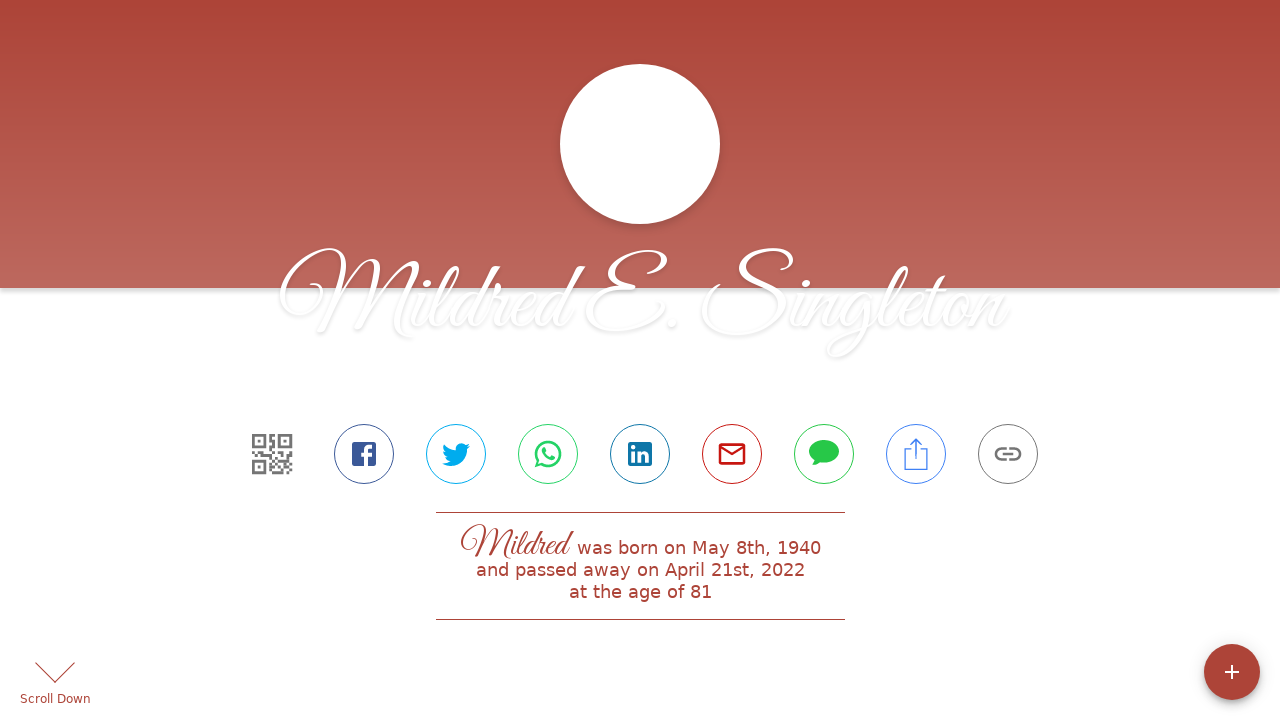

--- FILE ---
content_type: text/html; charset=utf-8
request_url: https://rrfunerals.com/obituaries/mildred-singleton
body_size: 3275
content:
<!DOCTYPE html>
    <html lang="en">
    <head>
        <meta charset="utf-8">
        
        <meta name="viewport" content="width=device-width, initial-scale=1.0, maximum-scale=1.0, user-scalable=0" />
        <meta name="theme-color" content="#000000">
        <meta name=”mobile-web-app-capable” content=”yes”>
        <meta http-equiv="cache-control" content="no-cache, no-store" />
        <meta http-equiv="expires" content="Tue, 01 Jan 1980 1:00:00 GMT" />
        <meta http-equiv="pragma" content="no-cache" />

        <meta property="og:image" prefix="og: http://ogp.me/ns#" id="meta-og-image" content="https://res.cloudinary.com/gather-app-prod/image/upload/a_0,c_thumb,g_face,h_634,r_0,w_634/b_white,c_pad,d_gather_square.png,f_auto,h_630,q_auto,r_0,w_1200/v1/prod/user_provided/case/278630/case/1665513948793-fbyL0mR3Dx" />
        <meta property="og:site_name" prefix="og: http://ogp.me/ns#" content="Mildred E. Singleton Obituary (1940 - 2022) - New Castle, DE" />
        <meta property="og:image:width" content="1200" />
        <meta property="og:image:height" content="630" />
        <meta property="og:title" content="Mildred E. Singleton Obituary (1940 - 2022) - New Castle, DE" />
        <meta property="og:description" content="Mildred was born on May 8th, 1940 and passed away on 
        April 21st, 2022 at the age of 81" />
        <meta property="og:type" content="website" />
        <meta property="og:url" content="https://rrfunerals.com/obituaries/mildred-singleton" />
        
        <meta property="fb:app_id" content="148316406021251" />

        <meta id="meta-case-name" content="mildred-singleton" />
        <meta id="meta-case-fname" content="Mildred" />
        <meta id="meta-case-lname" content="Singleton" />
        <meta id="meta-case-display-name" content="Mildred E. Singleton" />
        <meta id="meta-case-theme-color" content="#ad4438" />
        <meta id="meta-case-profile-photo" content="https://res.cloudinary.com/gather-app-prod/image/upload/a_0,c_thumb,g_face,h_634,r_0,w_634/c_limit,f_auto,h_304,q_auto,r_max,w_304/v1/prod/user_provided/case/278630/case/1665513948793-fbyL0mR3Dx" />
        <meta id="meta-case-font-family" content="Great+Vibes" />
        <meta name="description" content="Mildred was born on May 8th, 1940 and passed away on 
        April 21st, 2022 at the age of 81" />
        

        <link id="meta-fh-logo" href="https://res.cloudinary.com/gather-app-prod/image/upload/c_limit,f_auto,h_184,q_auto,w_640/v1/prod/user_provided/funeral_home/990/1706890880652-HYV8WPr8Mx" />
        <link rel="manifest" id="gather-manifest" href="/static/manifest.json">
        <link id="fav-icon" rel="shortcut icon" type="image/png" href="https://res.cloudinary.com/gather-app-prod/image/upload/a_0,c_crop,h_100,r_0,w_100,x_0,y_0/c_limit,d_gather_square.png,f_png,h_64,q_auto,r_0,w_64/v1/prod/user_provided/funeral_home/990/1659627817996-1ZJ7q9cRUx" />
        <link id="fav-apple-icon" rel="apple-touch-icon" href="https://res.cloudinary.com/gather-app-prod/image/upload/a_0,c_crop,h_100,r_0,w_100,x_0,y_0/c_limit,d_gather_square.png,f_png,h_64,q_auto,r_0,w_64/v1/prod/user_provided/funeral_home/990/1659627817996-1ZJ7q9cRUx">
        <link id="fav-apple-icon-precomposed" rel="apple-touch-icon-precomposed" href="https://res.cloudinary.com/gather-app-prod/image/upload/a_0,c_crop,h_100,r_0,w_100,x_0,y_0/c_limit,d_gather_square.png,f_png,h_64,q_auto,r_0,w_64/v1/prod/user_provided/funeral_home/990/1659627817996-1ZJ7q9cRUx">

        <link rel="canonical" href="https://rrfunerals.com/obituaries/mildred-singleton" />

        <link rel="preconnect" crossorigin="anonymous" href="https://fonts.gstatic.com">
        <link rel="stylesheet" href="https://fonts.googleapis.com/icon?family=Material+Icons|Material+Icons+Outlined">
        <link rel="stylesheet" href="https://fonts.googleapis.com/css?family=Roboto:300,400,500">
        <link rel="stylesheet" href="https://fonts.googleapis.com/css2?family=Great+Vibes&display=swap">
        <link rel="stylesheet" href="https://fonts.googleapis.com/css2?family=Montserrat:ital,wght@0,100..900;1,100..900&display=swap" />
        <link rel="stylesheet" href="https://fonts.googleapis.com/css2?family=EB+Garamond:ital,wght@0,400..800;1,400..800&display=swap"/>
        <link rel="stylesheet" href="https://fonts.googleapis.com/css2?family=Tinos:ital,wght@0,400;0,700;1,400;1,700&display=swap"/>
        <link rel="stylesheet" href="https://fonts.googleapis.com/css2?family=Poppins:ital,wght@0,100;0,200;0,300;0,400;0,500;0,600;0,700;0,800;0,900;1,100;1,200;1,300;1,400;1,500;1,600;1,700;1,800;1,900&display=swap"/>
        <link rel="stylesheet" href="https://fonts.googleapis.com/css2?family=Great+Vibes&display=swap"/>


        <link rel="stylesheet" href="/static/css/styles20220620.css">
        <link rel="stylesheet" href="/static/css/calendly.css">
        <link rel="stylesheet" href="/static/css/caseLoadingPage20230131.css">
        <link rel="stylesheet" href="/static/js/index-D9zoTKqK.css">
        <script async src='https://www.google-analytics.com/analytics.js'></script>

        <title>Mildred E. Singleton Obituary (1940 - 2022) - New Castle, DE</title>
        <script type="application/ld+json">{"@context":"https://schema.org","@graph":[{"@type":"NewsArticle","headline":"Mildred E. Singleton Obituary","image":["https://res.cloudinary.com/gather-app-prod/image/upload/a_0,c_thumb,g_face,h_634,r_0,w_634/ar_1:1,c_crop,f_auto,g_faces:auto,q_auto,w_634/c_limit,w_1200/v1/prod/user_provided/case/278630/case/1665513948793-fbyL0mR3Dx","https://res.cloudinary.com/gather-app-prod/image/upload/a_0,c_thumb,g_face,h_634,r_0,w_634/ar_4:3,c_crop,f_auto,g_faces:auto,q_auto,w_634/c_limit,w_1200/v1/prod/user_provided/case/278630/case/1665513948793-fbyL0mR3Dx","https://res.cloudinary.com/gather-app-prod/image/upload/a_0,c_thumb,g_face,h_634,r_0,w_634/ar_16:9,c_crop,f_auto,g_faces:auto,q_auto,w_634/c_limit,w_1200/v1/prod/user_provided/case/278630/case/1665513948793-fbyL0mR3Dx"],"wordCount":217,"articleBody":"S I N G L E T O N \n\nMildred E. \"Mickey\" passed away on April 21, 2022. Wife of Henry Singleton. Loving Mom of Jay Singleton (Dolores), Albert Singleton (Linda), Thomas Singleton (Eileen) and the late Roy L. Singleton. Mildred was born in Philadelphia to the late Mildred ( Grady)and John Mayes. Grandmom/Mema of Daniel (Liz),Shannon( Denis), Tammy, Jeremy( Julia), Albert ( Annette), Raymond( Lindsey), Dylan, Nicholas( Mary), Amanda. Great Grandmom of 20. Sister of Sonny Mayes (the late Mildred). She worked at Fleers bubble gum and then Holy Reedemer Hospital. Retired and moved to Delaware. Where she was involved in senior bowling and quilting clubs. She was a member of Weston Senior Center in Delaware.\n She was a loving Mom, sister, Grandmom, Great Grandmother,Aunt, and Daughter. She loved her sons and her grand children. When you met Mickey you felt like you knew her forever. She would light up a room when she entered it.\n\n Relatives and friends are invited to her viewing Wednesday April 27th 10:00 AM at Somerton United Methodist Church 13073 Bustleton Ave. Phila., PA 19116. Funeral Service 12 NOON. Interment Forest Hills Cemetery. In Lieu of flowers, please send contributions to Howard J.West Senior Center 1 Bassett Avenue Wilmington, DE 19720 in memory of Mickey Singleton for crafts and quilting supplies.","author":{"@type":"Organization","name":"Reilly-Rakowski and Malloy Funeral Homes"}}]}</script>
        <script>
            try {
                const urlParams = new URLSearchParams(window.location.search);
                const at = urlParams.get('at');
                if (at) {
                    if (at === 'NONE') {
                        localStorage.removeItem('authToken');
                    } else {
                        localStorage.setItem('authToken', at);
                    }
                }
                const params = new URLSearchParams(location.search.substring(1));
                urlParams.delete('at');
                urlParams.delete('_fwd');
                const qs = urlParams.toString();
                history.replaceState(
                    { id: document.title, source: 'web'},
                    document.title,
                    location.origin + location.pathname + (qs ? '?' + qs : '')
                );
            } catch (ex) {}

            function checckIsDeathCertificateDialogOpen() {
                var deathCertificateDialog = document.getElementById('death-certificate-dialog');
                if (deathCertificateDialog) {
                var dcClassList = deathCertificateDialog.classList.value;
                return dcClassList.search(/hidden/) === -1;
                }
                return false;
            }

            // callback required by Google maps API package
            window.initMap = function () {};

        </script>
        <!-- Global site tag (gtag.js) - Google Analytics -->
        <script async src="https://www.googletagmanager.com/gtag/js?id=G-VGXLXJG2HN"></script>
        <script>
            window.dataLayer = window.dataLayer || [];
            function gtag(){dataLayer.push(arguments);}
            gtag('js', new Date());
            
            gtag('config', 'G-VGXLXJG2HN');
        </script>
    </head>
    
    <body id="body">
        <noscript>
        You need to enable JavaScript to run this app.
        </noscript>
        <div id="root">
        
        <div class="CaseLoadingPage-root" style="background: #ad4438;">
            <div class="CaseLoadingPage-topLoader">
                <div class="CaseLoadingPage-wrapper">
                    <svg class="CaseLoadingPage-lockIcon" focusable="false" viewBox="0 0 24 24"
                        aria-hidden="true" role="presentation">
                        <path d="M18 8h-1V6c0-2.76-2.24-5-5-5S7 3.24 7 6v2H6c-1.1 0-2 .9-2 2v10c0 1.1.9 2 2 
                            2h12c1.1 0 2-.9 2-2V10c0-1.1-.9-2-2-2zm-6 9c-1.1 0-2-.9-2-2s.9-2 2-2 2 .9 2 2-.9 
                            2-2 2zm3.1-9H8.9V6c0-1.71 1.39-3.1 3.1-3.1 1.71 0 3.1 1.39 3.1 3.1v2z">
                        </path>
                    </svg>
                    <div class="MuiCircularProgress-indeterminate CaseLoadingPage-fabProgress"
                        role="progressbar" style="width: 40px; height: 40px;">
                        <svg viewBox="22 22 44 44">
                            <circle class="MuiCircularProgress-circle MuiCircularProgress-circleIndeterminate"
                                cx="44" cy="44" r="20.2" fill="none" stroke-width="3.6"></circle>
                        </svg>
                    </div>
                </div>
            </div>
            <div class="CaseLoadingPage-logoOuter">
                <img src="https://res.cloudinary.com/gather-app-prod/image/upload/c_limit,f_auto,h_184,q_auto,w_640/v1/prod/user_provided/funeral_home/990/1706890880652-HYV8WPr8Mx" alt="fh-logo">
            </div>
            <div class="CaseLoadingPage-userDetails">
                <p
                    class="CaseLoadingPage-loadingMemorialPage">
                    Loading Mildred's Memorial Page...
                </p>
                <div class="CaseLoadingPage-avatarContainer">
                    <div class="CaseLoadingPage-avatar"
                        style="color: #ad4438; position: relative; background: none;">
                        <div class="CaseLoadingPage-avatar" style="color: #ad4438; border: none;">
                            <img alt="MS" src="https://res.cloudinary.com/gather-app-prod/image/upload/a_0,c_thumb,g_face,h_634,r_0,w_634/c_limit,f_auto,h_304,q_auto,r_max,w_304/v1/prod/user_provided/case/278630/case/1665513948793-fbyL0mR3Dx">
                        </div>
                    </div>
                </div>
                <p class="CaseLoadingPage-displayName" style="font-family: 'Great Vibes', cursive, sans-serif !important;">
                    Mildred E. Singleton
                </p>
            </div>
        </div>
    
        </div>
        <div id="print-container"></div>
    <script type="module" src="/static/js/index-CkY9Oi-f.js"></script>
    </body>
    <script src="/static/js/calendly.js"></script>
    </html>